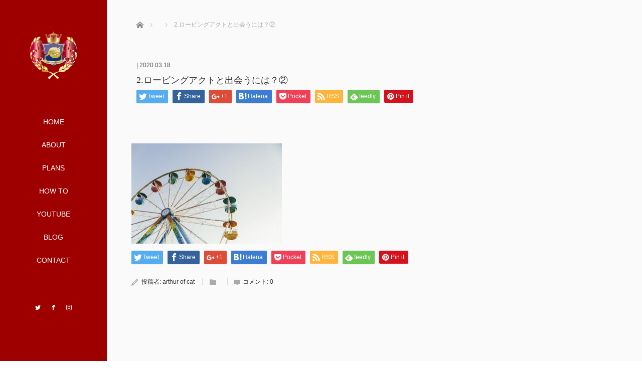

--- FILE ---
content_type: text/html; charset=UTF-8
request_url: https://arthur-of-cat.com/2020/03/18/roving-act-2/2-%E3%83%AD%E3%83%BC%E3%83%93%E3%83%B3%E3%82%B0%E3%82%A2%E3%82%AF%E3%83%88%E3%81%A8%E5%87%BA%E4%BC%9A%E3%81%86%E3%81%AB%E3%81%AF%EF%BC%9F%E2%91%A1/
body_size: 8098
content:
<!DOCTYPE html>
<html class="pc" lang="ja">
<head>
<meta charset="UTF-8">
<!--[if IE]><meta http-equiv="X-UA-Compatible" content="IE=edge"><![endif]-->
<meta name="viewport" content="width=device-width,initial-scale=1.0">
<title>2.ロービングアクトと出会うには？② | 猫のアーサー</title>
<meta name="description" content="">
<link rel="pingback" href="https://arthur-of-cat.com/xmlrpc.php">
<link rel='dns-prefetch' href='//webfonts.sakura.ne.jp' />
<link rel='dns-prefetch' href='//ajax.googleapis.com' />
<link rel='dns-prefetch' href='//s.w.org' />
<link rel="alternate" type="application/rss+xml" title="猫のアーサー &raquo; フィード" href="https://arthur-of-cat.com/feed/" />
<link rel="alternate" type="application/rss+xml" title="猫のアーサー &raquo; コメントフィード" href="https://arthur-of-cat.com/comments/feed/" />
<link rel="alternate" type="application/rss+xml" title="猫のアーサー &raquo; 2.ロービングアクトと出会うには？② のコメントのフィード" href="https://arthur-of-cat.com/2020/03/18/roving-act-2/2-%e3%83%ad%e3%83%bc%e3%83%93%e3%83%b3%e3%82%b0%e3%82%a2%e3%82%af%e3%83%88%e3%81%a8%e5%87%ba%e4%bc%9a%e3%81%86%e3%81%ab%e3%81%af%ef%bc%9f%e2%91%a1/feed/" />
		<script type="text/javascript">
			window._wpemojiSettings = {"baseUrl":"https:\/\/s.w.org\/images\/core\/emoji\/12.0.0-1\/72x72\/","ext":".png","svgUrl":"https:\/\/s.w.org\/images\/core\/emoji\/12.0.0-1\/svg\/","svgExt":".svg","source":{"concatemoji":"https:\/\/arthur-of-cat.com\/wp-includes\/js\/wp-emoji-release.min.js?ver=5.4.18"}};
			/*! This file is auto-generated */
			!function(e,a,t){var n,r,o,i=a.createElement("canvas"),p=i.getContext&&i.getContext("2d");function s(e,t){var a=String.fromCharCode;p.clearRect(0,0,i.width,i.height),p.fillText(a.apply(this,e),0,0);e=i.toDataURL();return p.clearRect(0,0,i.width,i.height),p.fillText(a.apply(this,t),0,0),e===i.toDataURL()}function c(e){var t=a.createElement("script");t.src=e,t.defer=t.type="text/javascript",a.getElementsByTagName("head")[0].appendChild(t)}for(o=Array("flag","emoji"),t.supports={everything:!0,everythingExceptFlag:!0},r=0;r<o.length;r++)t.supports[o[r]]=function(e){if(!p||!p.fillText)return!1;switch(p.textBaseline="top",p.font="600 32px Arial",e){case"flag":return s([127987,65039,8205,9895,65039],[127987,65039,8203,9895,65039])?!1:!s([55356,56826,55356,56819],[55356,56826,8203,55356,56819])&&!s([55356,57332,56128,56423,56128,56418,56128,56421,56128,56430,56128,56423,56128,56447],[55356,57332,8203,56128,56423,8203,56128,56418,8203,56128,56421,8203,56128,56430,8203,56128,56423,8203,56128,56447]);case"emoji":return!s([55357,56424,55356,57342,8205,55358,56605,8205,55357,56424,55356,57340],[55357,56424,55356,57342,8203,55358,56605,8203,55357,56424,55356,57340])}return!1}(o[r]),t.supports.everything=t.supports.everything&&t.supports[o[r]],"flag"!==o[r]&&(t.supports.everythingExceptFlag=t.supports.everythingExceptFlag&&t.supports[o[r]]);t.supports.everythingExceptFlag=t.supports.everythingExceptFlag&&!t.supports.flag,t.DOMReady=!1,t.readyCallback=function(){t.DOMReady=!0},t.supports.everything||(n=function(){t.readyCallback()},a.addEventListener?(a.addEventListener("DOMContentLoaded",n,!1),e.addEventListener("load",n,!1)):(e.attachEvent("onload",n),a.attachEvent("onreadystatechange",function(){"complete"===a.readyState&&t.readyCallback()})),(n=t.source||{}).concatemoji?c(n.concatemoji):n.wpemoji&&n.twemoji&&(c(n.twemoji),c(n.wpemoji)))}(window,document,window._wpemojiSettings);
		</script>
		<style type="text/css">
img.wp-smiley,
img.emoji {
	display: inline !important;
	border: none !important;
	box-shadow: none !important;
	height: 1em !important;
	width: 1em !important;
	margin: 0 .07em !important;
	vertical-align: -0.1em !important;
	background: none !important;
	padding: 0 !important;
}
</style>
	<link rel='stylesheet' id='wp-block-library-css'  href='https://arthur-of-cat.com/wp-includes/css/dist/block-library/style.min.css?ver=5.4.18' type='text/css' media='all' />
<link rel='stylesheet' id='contact-form-7-css'  href='https://arthur-of-cat.com/wp-content/plugins/contact-form-7/includes/css/styles.css?ver=5.1.6' type='text/css' media='all' />
<link rel='stylesheet' id='bootstrap.min-css'  href='https://arthur-of-cat.com/wp-content/themes/avalon_tcd040/bootstrap.min.css?ver=2.1.7' type='text/css' media='all' />
<link rel='stylesheet' id='style-css'  href='https://arthur-of-cat.com/wp-content/themes/avalon_tcd040/style.css?ver=2.1.7' type='text/css' media='screen' />
<link rel='stylesheet' id='responsive-css'  href='https://arthur-of-cat.com/wp-content/themes/avalon_tcd040/responsive.css?ver=2.1.7' type='text/css' media='screen and (max-width:1024px)' />
<link rel='stylesheet' id='jquery.fullpage.min-css'  href='https://arthur-of-cat.com/wp-content/themes/avalon_tcd040/jquery.fullpage.min.css?ver=2.1.7' type='text/css' media='all' />
<script type='text/javascript' src='https://arthur-of-cat.com/wp-includes/js/jquery/jquery.js?ver=1.12.4-wp'></script>
<script type='text/javascript' src='https://arthur-of-cat.com/wp-includes/js/jquery/jquery-migrate.min.js?ver=1.4.1'></script>
<script type='text/javascript' src='//webfonts.sakura.ne.jp/js/sakura.js?ver=2.0.1'></script>
<script type='text/javascript' src='https://ajax.googleapis.com/ajax/libs/jquery/1.12.3/jquery.min.js?ver=5.4.18'></script>
<script type='text/javascript' src='https://arthur-of-cat.com/wp-content/themes/avalon_tcd040/js/bootstrap.min.js?ver=2.1.7'></script>
<script type='text/javascript' src='https://arthur-of-cat.com/wp-content/themes/avalon_tcd040/js/jquery.newsticker.js?ver=2.1.7'></script>
<script type='text/javascript' src='https://arthur-of-cat.com/wp-content/themes/avalon_tcd040/js/menu.js?ver=2.1.7'></script>
<script type='text/javascript' src='https://arthur-of-cat.com/wp-content/themes/avalon_tcd040/js/jquery.easings.min.js?ver=2.1.7'></script>
<script type='text/javascript' src='https://arthur-of-cat.com/wp-content/themes/avalon_tcd040/js/jquery.fullPage.min.js?ver=2.1.7'></script>
<script type='text/javascript' src='https://arthur-of-cat.com/wp-content/themes/avalon_tcd040/js/scrolloverflow.min.js?ver=2.1.7'></script>
<script type='text/javascript' src='https://arthur-of-cat.com/wp-content/themes/avalon_tcd040/js/jquery.inview.min.js?ver=2.1.7'></script>
<link rel='https://api.w.org/' href='https://arthur-of-cat.com/wp-json/' />
<link rel='shortlink' href='https://arthur-of-cat.com/?p=122' />
<link rel="alternate" type="application/json+oembed" href="https://arthur-of-cat.com/wp-json/oembed/1.0/embed?url=https%3A%2F%2Farthur-of-cat.com%2F2020%2F03%2F18%2Froving-act-2%2F2-%25e3%2583%25ad%25e3%2583%25bc%25e3%2583%2593%25e3%2583%25b3%25e3%2582%25b0%25e3%2582%25a2%25e3%2582%25af%25e3%2583%2588%25e3%2581%25a8%25e5%2587%25ba%25e4%25bc%259a%25e3%2581%2586%25e3%2581%25ab%25e3%2581%25af%25ef%25bc%259f%25e2%2591%25a1%2F" />
<link rel="alternate" type="text/xml+oembed" href="https://arthur-of-cat.com/wp-json/oembed/1.0/embed?url=https%3A%2F%2Farthur-of-cat.com%2F2020%2F03%2F18%2Froving-act-2%2F2-%25e3%2583%25ad%25e3%2583%25bc%25e3%2583%2593%25e3%2583%25b3%25e3%2582%25b0%25e3%2582%25a2%25e3%2582%25af%25e3%2583%2588%25e3%2581%25a8%25e5%2587%25ba%25e4%25bc%259a%25e3%2581%2586%25e3%2581%25ab%25e3%2581%25af%25ef%25bc%259f%25e2%2591%25a1%2F&#038;format=xml" />

<script src="https://arthur-of-cat.com/wp-content/themes/avalon_tcd040/js/jquery.easing.js?ver=2.1.7"></script>
<script src="https://arthur-of-cat.com/wp-content/themes/avalon_tcd040/js/jscript.js?ver=2.1.7"></script>
<link rel="stylesheet" media="screen and (max-width:770px)" href="https://arthur-of-cat.com/wp-content/themes/avalon_tcd040/footer-bar/footer-bar.css?ver=2.1.7">
<script src="https://arthur-of-cat.com/wp-content/themes/avalon_tcd040/js/comment.js?ver=2.1.7"></script>

<link rel="stylesheet" href="https://arthur-of-cat.com/wp-content/themes/avalon_tcd040/japanese.css?ver=2.1.7">

<!--[if lt IE 9]>
<script src="https://arthur-of-cat.com/wp-content/themes/avalon_tcd040/js/html5.js?ver=2.1.7"></script>
<![endif]-->


<script>
 $(document).ready(function() {
     if($(window).width() >= 1025) {
         $('#fullpage').fullpage({
            //anchors: ['Page0', 'Page1'],
             lockAnchors: false,
            sectionsColor: ['#FFF', '#222222'],
             scrollBar: true,
             scrollingSpeed: 1200,
             normalScrollElements: '#section1',
             fitToSection: false,
             easing: 'easeInOutQuart'
         });
     } else {
         $('#fullpage').fullpage({
            //anchors: ['Page0', 'Page1'],
             lockAnchors: false,
            sectionsColor: ['#FFF', '#222222'],
             scrollBar: true,
             scrollingSpeed: 1000,
             autoScrolling: false,
             fitToSection: false
         });
     }
 });
</script>
<style type="text/css">


.pc #logo_text .logo{font-size:21px; }
.pc #logo_text .desc { font-size:12px; }

.mobile #logo_text .logo{font-size:18px; }

#footer_logo .logo { font-size:40px; }
#footer_logo .desc { font-size:12px; }

.pc #global_menu li a:hover, .pc #global_menu > ul > li.active > a, .post_list li.type1 .meta li a:hover, .post_list li.type2 .meta li a:hover, #footer_menu li a:hover, #home_slider .info_inner .title_link:hover, #post_meta_top a:hover, #bread_crumb li a:hover, #comment_header ul li a:hover, #template1_header .product_cateogry a:hover, #archive_product_list .no_image:hover .title a
 { color:#9E0000; }

#side_col, #main_content{ background-color: #9E0000;}

#global_menu .sub-menu{background: none;}
#global_menu .sub-menu li{background: rgba(158,0,0, 0.5);}
#global_menu .sub-menu li a{color:#FFFFFF !important;}
#global_menu .sub-menu li a:hover{color:#FFFFFF !important; background: #9E0000 !important;}

.post_content a { color:#090EAD; }
#edit-area .headline, .footer_headline, .widget-title, a:hover, .menu_category { color:#9E0000; }
#return_top a:hover, .next_page_link a:hover, .page_navi a:hover, #index_news_list .archive_link:hover, .pc #index_news_list .news_title a:hover, .box_list_headline .archive_link a:hover, .previous_next_post .previous_post a:hover, .previous_next_post .next_post a:hover,
 #single_product_list .slick-prev:hover, #single_product_list .slick-next:hover, #previous_next_page a:hover, .mobile .template1_content_list .caption a.link:hover, #archive_product_cateogry_menu li a:hover, .pc #archive_product_cateogry_menu li.active > a, .pc #archive_product_cateogry_menu li ul,
  #wp-calendar td a:hover, #wp-calendar #prev a:hover, #wp-calendar #next a:hover, .widget_search #search-btn input:hover, .widget_search #searchsubmit:hover, .side_widget.google_search #searchsubmit:hover,
   #submit_comment:hover, #post_pagination a:hover, #post_pagination p, .mobile a.category_menu_button:hover, .mobile a.category_menu_button.active, .user_sns li a:hover
    { background-color:#9E0000; }



/*#edit-area .top-blog-list .headline{ color:#9E0000; }*/
.page-title, .headline, #edit-area .headline, .header-title, .blog-title, .related-posts-title, .widget-title{
    font-weight: 500; font-family: "Times New Roman" , "游明朝" , "Yu Mincho" , "游明朝体" , "YuMincho" , "ヒラギノ明朝 Pro W3" , "Hiragino Mincho Pro" , "HiraMinProN-W3" , "HGS明朝E" , "ＭＳ Ｐ明朝" , "MS PMincho" , serif;}
.blog-title{ font-size: 20px; }
.page-title{ font-size: 18px; }
.post_content{ font-size: 14px; }

.store-information01 { background-color:#9E0000; }
.page_navi li .current { background-color:#9E0000; }

#comment_textarea textarea:focus, #guest_info input:focus
 { border-color:#9E0000; }

.pc #archive_product_cateogry_menu li ul a:hover
 { background-color:#9E0000; color:#FFFFFF; }

#previous_next_post .prev_post:hover, #previous_next_post .next_post:hover { background-color:#9E0000;}
.related-posts-title { color:#9E0000;}

/*.btn_gst:hover { color:#9E0000!important;}*/

.footer_menu li.no_link a { color:#9E0000; }
#global_menu ul li.no_link > a { color:#9E0000; }

.blog-title a:hover, .blog-meta a:hover, .entry-meta a:hover, #post_meta_bottom a:hover { color: #9E0000; }

#global_menu a, .store-information, .store-information02, .store-information a, .store-information02 a,
.store-information .store-tel, .store-information02 .store-tel, .store-information .store-tel a, .store-information02 .store-tel a
  {color:#FFFFFF !important;}

@media screen and (max-width: 1024px) {
 #global_menu a { color: #FFFFFF !important; background: #9E0000 !important; border-color:  #9E0000; }
 .mobile #global_menu a:hover { color: #FFFFFF !important; background-color:#9E0000 !important; }
 #global_menu li:before { color: #FFFFFF !important; }
 #global_menu .child_menu_button .icon:before { color: #FFFFFF !important; }
 #global_menu .sub-menu li a{background: rgba(158,0,0, 0.5) !important;}
}

@media screen and (min-width:1025px) {
 .store-information01 .store-tel, .store-information01 .store-tel a { color:#ffffff !important; }
}

#page_header .title { font-size:18px; }
#article .post_content { font-size:14px; }


.store-information .store-name, .store-information02 .store-name{ font-size:16px; }
.store-address{ font-size:12px; }
.store-information .store-tel, .store-information02 .store-tel{ font-size:30px; }
.store-information .store-tel span, .store-information02 .store-tel span{ font-size:12px; }

.store-information01{ font-size:12px; }
.store-information01 .store-name{ font-size:14px; }
.store-information01 .store-tel{ font-size:24px; }

    @media screen and (max-width: 1024px) {
        #main_col {top: auto !important;}
    }


#site_loader_spinner { border:4px solid rgba(158,0,0,0.2); border-top-color:#9E0000; }

.hvr_ef3 .img-wrap:hover img{
    -webkit-transform: scale(1.2);
    transform: scale(1.2);
}











</style>

<style type="text/css"></style>			<script type="text/javascript" >
				window.ga=window.ga||function(){(ga.q=ga.q||[]).push(arguments)};ga.l=+new Date;
				ga('create', 'UA-162139660-1', 'auto');
				// Plugins
				
				ga('send', 'pageview');
			</script>
			<script async src="https://www.google-analytics.com/analytics.js"></script>
			</head>
<body class="attachment attachment-template-default single single-attachment postid-122 attachmentid-122 attachment-jpeg font_meiryo">
<div id="site_loader_overlay"><div id="site_loader_spinner"></div></div>
<div id="site_wrap">
	<div id="main_content" class="clearfix row no-gutters">
		<!-- side col -->
		<div id="side_col" class="col-md-2 side_col_left">
	<!-- logo -->
	<div id="logo_image">
 <h1 class="logo">
  <a href="https://arthur-of-cat.com/" title="猫のアーサー" data-label="猫のアーサー"><img class="h_logo" src="https://arthur-of-cat.com/wp-content/uploads/2020/02/b8a4c19bf2a89c612e9dd40f458d9a94.png?1768722756" alt="猫のアーサー" title="猫のアーサー" /></a>
 </h1>
</div>
	
	<a href="#" class="menu_button pc-none"><span>menu</span></a>
	<div id="global_menu" class="clearfix">
					<ul id="menu-menu-1" class="menu"><li id="menu-item-27" class="menu-item menu-item-type-post_type menu-item-object-page menu-item-home menu-item-27"><a href="https://arthur-of-cat.com/">HOME</a></li>
<li id="menu-item-23" class="menu-item menu-item-type-post_type menu-item-object-page menu-item-23"><a href="https://arthur-of-cat.com/about/">ABOUT</a></li>
<li id="menu-item-29" class="menu-item menu-item-type-post_type menu-item-object-page menu-item-29"><a href="https://arthur-of-cat.com/plans/">PLANS</a></li>
<li id="menu-item-28" class="menu-item menu-item-type-post_type menu-item-object-page menu-item-28"><a href="https://arthur-of-cat.com/how-to/">HOW TO</a></li>
<li id="menu-item-78" class="menu-item menu-item-type-post_type menu-item-object-page menu-item-78"><a href="https://arthur-of-cat.com/youtube/">YOUTUBE</a></li>
<li id="menu-item-25" class="menu-item menu-item-type-post_type menu-item-object-page current_page_parent menu-item-25"><a href="https://arthur-of-cat.com/blog/">BLOG</a></li>
<li id="menu-item-26" class="menu-item menu-item-type-post_type menu-item-object-page menu-item-26"><a href="https://arthur-of-cat.com/contact/">CONTACT</a></li>
</ul>			</div>
	<!-- social button -->
	<ul class="user_sns clearfix sp-none">
		<li class="twitter"><a href="https://twitter.com/arthur_of_cat" target="_blank"><span>Twitter</span></a></li>		<li class="facebook"><a href="https://www.facebook.com/arthur.of.cat" target="_blank"><span>Facebook</span></a></li>		<li class="insta"><a href="https://www.instagram.com/arthur_of_cat" target="_blank"><span>Instagram</span></a></li>							</ul>
	<div class="store-information sp-none">
							</div>
</div>
		<!-- main col -->
				<div id="main_col" class="col-md-10 main_col_right">
 <div class="container single_wrap">
     
<ul id="bread_crumb" class="clearfix">
 <li itemscope="itemscope" itemtype="http://data-vocabulary.org/Breadcrumb" class="home"><a itemprop="url" href="https://arthur-of-cat.com/"><span itemprop="title">ホーム</span></a></li>

 <li itemscope="itemscope" itemtype="http://data-vocabulary.org/Breadcrumb">
    </li>
 <li class="last">2.ロービングアクトと出会うには？②</li>

</ul>
    
     <header class="entry-header">
	         <p class="entry-meta">
                              | <time class="blog-date" datetime="2020-03-18">2020.03.18</time>
                      </p>
	         <h2 class="page-title">2.ロービングアクトと出会うには？②</h2>
	                          <div class="row">
                                 <div class="single_share clearfix col-md-12" style="max-width:950px; padding-left:25px; padding-right:25px;" id="single_share_top">
                                      
<!--Type1-->

<div id="share_top1">

 

<div class="sns mt5">
<ul class="type1 clearfix">
<!--Twitterボタン-->
<li class="twitter">
<a href="http://twitter.com/share?text=2.%E3%83%AD%E3%83%BC%E3%83%93%E3%83%B3%E3%82%B0%E3%82%A2%E3%82%AF%E3%83%88%E3%81%A8%E5%87%BA%E4%BC%9A%E3%81%86%E3%81%AB%E3%81%AF%EF%BC%9F%E2%91%A1&url=https%3A%2F%2Farthur-of-cat.com%2F2020%2F03%2F18%2Froving-act-2%2F2-%25e3%2583%25ad%25e3%2583%25bc%25e3%2583%2593%25e3%2583%25b3%25e3%2582%25b0%25e3%2582%25a2%25e3%2582%25af%25e3%2583%2588%25e3%2581%25a8%25e5%2587%25ba%25e4%25bc%259a%25e3%2581%2586%25e3%2581%25ab%25e3%2581%25af%25ef%25bc%259f%25e2%2591%25a1%2F&via=&tw_p=tweetbutton&related=" onclick="javascript:window.open(this.href, '', 'menubar=no,toolbar=no,resizable=yes,scrollbars=yes,height=400,width=600');return false;"><i class="icon-twitter"></i><span class="ttl">Tweet</span><span class="share-count"></span></a></li>

<!--Facebookボタン-->
<li class="facebook">
<a href="//www.facebook.com/sharer/sharer.php?u=https://arthur-of-cat.com/2020/03/18/roving-act-2/2-%e3%83%ad%e3%83%bc%e3%83%93%e3%83%b3%e3%82%b0%e3%82%a2%e3%82%af%e3%83%88%e3%81%a8%e5%87%ba%e4%bc%9a%e3%81%86%e3%81%ab%e3%81%af%ef%bc%9f%e2%91%a1/&amp;t=2.%E3%83%AD%E3%83%BC%E3%83%93%E3%83%B3%E3%82%B0%E3%82%A2%E3%82%AF%E3%83%88%E3%81%A8%E5%87%BA%E4%BC%9A%E3%81%86%E3%81%AB%E3%81%AF%EF%BC%9F%E2%91%A1" class="facebook-btn-icon-link" target="blank" rel="nofollow"><i class="icon-facebook"></i><span class="ttl">Share</span><span class="share-count"></span></a></li>

<!--Google+ボタン-->
<li class="googleplus">
<a href="https://plus.google.com/share?url=https%3A%2F%2Farthur-of-cat.com%2F2020%2F03%2F18%2Froving-act-2%2F2-%25e3%2583%25ad%25e3%2583%25bc%25e3%2583%2593%25e3%2583%25b3%25e3%2582%25b0%25e3%2582%25a2%25e3%2582%25af%25e3%2583%2588%25e3%2581%25a8%25e5%2587%25ba%25e4%25bc%259a%25e3%2581%2586%25e3%2581%25ab%25e3%2581%25af%25ef%25bc%259f%25e2%2591%25a1%2F" onclick="javascript:window.open(this.href, '', 'menubar=no,toolbar=no,resizable=yes,scrollbars=yes,height=600,width=500');return false;"><i class="icon-google-plus"></i><span class="ttl">+1</span><span class="share-count"></span></a></li>

<!--Hatebuボタン-->
<li class="hatebu">
<a href="http://b.hatena.ne.jp/add?mode=confirm&url=https%3A%2F%2Farthur-of-cat.com%2F2020%2F03%2F18%2Froving-act-2%2F2-%25e3%2583%25ad%25e3%2583%25bc%25e3%2583%2593%25e3%2583%25b3%25e3%2582%25b0%25e3%2582%25a2%25e3%2582%25af%25e3%2583%2588%25e3%2581%25a8%25e5%2587%25ba%25e4%25bc%259a%25e3%2581%2586%25e3%2581%25ab%25e3%2581%25af%25ef%25bc%259f%25e2%2591%25a1%2F" onclick="javascript:window.open(this.href, '', 'menubar=no,toolbar=no,resizable=yes,scrollbars=yes,height=400,width=510');return false;" ><i class="icon-hatebu"></i><span class="ttl">Hatena</span><span class="share-count"></span></a></li>

<!--Pocketボタン-->
<li class="pocket">
<a href="http://getpocket.com/edit?url=https%3A%2F%2Farthur-of-cat.com%2F2020%2F03%2F18%2Froving-act-2%2F2-%25e3%2583%25ad%25e3%2583%25bc%25e3%2583%2593%25e3%2583%25b3%25e3%2582%25b0%25e3%2582%25a2%25e3%2582%25af%25e3%2583%2588%25e3%2581%25a8%25e5%2587%25ba%25e4%25bc%259a%25e3%2581%2586%25e3%2581%25ab%25e3%2581%25af%25ef%25bc%259f%25e2%2591%25a1%2F&title=2.%E3%83%AD%E3%83%BC%E3%83%93%E3%83%B3%E3%82%B0%E3%82%A2%E3%82%AF%E3%83%88%E3%81%A8%E5%87%BA%E4%BC%9A%E3%81%86%E3%81%AB%E3%81%AF%EF%BC%9F%E2%91%A1" target="blank"><i class="icon-pocket"></i><span class="ttl">Pocket</span><span class="share-count"></span></a></li>

<!--RSSボタン-->
<li class="rss">
<a href="https://arthur-of-cat.com/?feed=rss2" target="blank"><i class="icon-rss"></i><span class="ttl">RSS</span></a></li>

<!--Feedlyボタン-->
<li class="feedly">
<a href="http://feedly.com/index.html#subscription%2Ffeed%2Fhttps://arthur-of-cat.com/feed/" target="blank"><i class="icon-feedly"></i><span class="ttl">feedly</span><span class="share-count"></span></a></li>

<!--Pinterestボタン-->
<li class="pinterest">
<a rel="nofollow" target="_blank" href="https://www.pinterest.com/pin/create/button/?url=https%3A%2F%2Farthur-of-cat.com%2F2020%2F03%2F18%2Froving-act-2%2F2-%25e3%2583%25ad%25e3%2583%25bc%25e3%2583%2593%25e3%2583%25b3%25e3%2582%25b0%25e3%2582%25a2%25e3%2582%25af%25e3%2583%2588%25e3%2581%25a8%25e5%2587%25ba%25e4%25bc%259a%25e3%2581%2586%25e3%2581%25ab%25e3%2581%25af%25ef%25bc%259f%25e2%2591%25a1%2F&media=https://arthur-of-cat.com/wp-content/uploads/2020/03/4dce90a3b48f79db5b3e5e362cf8ad57.jpg&description=2.%E3%83%AD%E3%83%BC%E3%83%93%E3%83%B3%E3%82%B0%E3%82%A2%E3%82%AF%E3%83%88%E3%81%A8%E5%87%BA%E4%BC%9A%E3%81%86%E3%81%AB%E3%81%AF%EF%BC%9F%E2%91%A1"><i class="icon-pinterest"></i><span class="ttl">Pin&nbsp;it</span></a></li>

</ul>
</div>

</div>


<!--Type2-->

<!--Type3-->

<!--Type4-->

<!--Type5-->
                 </div>
             </div>
                  </header>
     <div class="row">
                           <div class="col-md-12 entry-content">
                          <!-- banner1 -->
                                           
             <div id="edit-area" class="post_content">
                                      <p class="attachment"><a href='https://arthur-of-cat.com/wp-content/uploads/2020/03/4dce90a3b48f79db5b3e5e362cf8ad57.jpg'><img width="300" height="200" src="https://arthur-of-cat.com/wp-content/uploads/2020/03/4dce90a3b48f79db5b3e5e362cf8ad57-300x200.jpg" class="attachment-medium size-medium" alt="" srcset="https://arthur-of-cat.com/wp-content/uploads/2020/03/4dce90a3b48f79db5b3e5e362cf8ad57-300x200.jpg 300w, https://arthur-of-cat.com/wp-content/uploads/2020/03/4dce90a3b48f79db5b3e5e362cf8ad57-450x300.jpg 450w, https://arthur-of-cat.com/wp-content/uploads/2020/03/4dce90a3b48f79db5b3e5e362cf8ad57-600x400.jpg 600w, https://arthur-of-cat.com/wp-content/uploads/2020/03/4dce90a3b48f79db5b3e5e362cf8ad57.jpg 640w" sizes="(max-width: 300px) 100vw, 300px" /></a></p>
                              </div>
                              <div class="single_share" id="single_share_bottom">
                     
<!--Type1-->

<div id="share_top1">

 

<div class="sns">
<ul class="type1 clearfix">
<!--Twitterボタン-->
<li class="twitter">
<a href="http://twitter.com/share?text=2.%E3%83%AD%E3%83%BC%E3%83%93%E3%83%B3%E3%82%B0%E3%82%A2%E3%82%AF%E3%83%88%E3%81%A8%E5%87%BA%E4%BC%9A%E3%81%86%E3%81%AB%E3%81%AF%EF%BC%9F%E2%91%A1&url=https%3A%2F%2Farthur-of-cat.com%2F2020%2F03%2F18%2Froving-act-2%2F2-%25e3%2583%25ad%25e3%2583%25bc%25e3%2583%2593%25e3%2583%25b3%25e3%2582%25b0%25e3%2582%25a2%25e3%2582%25af%25e3%2583%2588%25e3%2581%25a8%25e5%2587%25ba%25e4%25bc%259a%25e3%2581%2586%25e3%2581%25ab%25e3%2581%25af%25ef%25bc%259f%25e2%2591%25a1%2F&via=&tw_p=tweetbutton&related=" onclick="javascript:window.open(this.href, '', 'menubar=no,toolbar=no,resizable=yes,scrollbars=yes,height=400,width=600');return false;"><i class="icon-twitter"></i><span class="ttl">Tweet</span><span class="share-count"></span></a></li>

<!--Facebookボタン-->
<li class="facebook">
<a href="//www.facebook.com/sharer/sharer.php?u=https://arthur-of-cat.com/2020/03/18/roving-act-2/2-%e3%83%ad%e3%83%bc%e3%83%93%e3%83%b3%e3%82%b0%e3%82%a2%e3%82%af%e3%83%88%e3%81%a8%e5%87%ba%e4%bc%9a%e3%81%86%e3%81%ab%e3%81%af%ef%bc%9f%e2%91%a1/&amp;t=2.%E3%83%AD%E3%83%BC%E3%83%93%E3%83%B3%E3%82%B0%E3%82%A2%E3%82%AF%E3%83%88%E3%81%A8%E5%87%BA%E4%BC%9A%E3%81%86%E3%81%AB%E3%81%AF%EF%BC%9F%E2%91%A1" class="facebook-btn-icon-link" target="blank" rel="nofollow"><i class="icon-facebook"></i><span class="ttl">Share</span><span class="share-count"></span></a></li>

<!--Google+ボタン-->
<li class="googleplus">
<a href="https://plus.google.com/share?url=https%3A%2F%2Farthur-of-cat.com%2F2020%2F03%2F18%2Froving-act-2%2F2-%25e3%2583%25ad%25e3%2583%25bc%25e3%2583%2593%25e3%2583%25b3%25e3%2582%25b0%25e3%2582%25a2%25e3%2582%25af%25e3%2583%2588%25e3%2581%25a8%25e5%2587%25ba%25e4%25bc%259a%25e3%2581%2586%25e3%2581%25ab%25e3%2581%25af%25ef%25bc%259f%25e2%2591%25a1%2F" onclick="javascript:window.open(this.href, '', 'menubar=no,toolbar=no,resizable=yes,scrollbars=yes,height=600,width=500');return false;"><i class="icon-google-plus"></i><span class="ttl">+1</span><span class="share-count"></span></a></li>

<!--Hatebuボタン-->
<li class="hatebu">
<a href="http://b.hatena.ne.jp/add?mode=confirm&url=https%3A%2F%2Farthur-of-cat.com%2F2020%2F03%2F18%2Froving-act-2%2F2-%25e3%2583%25ad%25e3%2583%25bc%25e3%2583%2593%25e3%2583%25b3%25e3%2582%25b0%25e3%2582%25a2%25e3%2582%25af%25e3%2583%2588%25e3%2581%25a8%25e5%2587%25ba%25e4%25bc%259a%25e3%2581%2586%25e3%2581%25ab%25e3%2581%25af%25ef%25bc%259f%25e2%2591%25a1%2F" onclick="javascript:window.open(this.href, '', 'menubar=no,toolbar=no,resizable=yes,scrollbars=yes,height=400,width=510');return false;" ><i class="icon-hatebu"></i><span class="ttl">Hatena</span><span class="share-count"></span></a></li>

<!--Pocketボタン-->
<li class="pocket">
<a href="http://getpocket.com/edit?url=https%3A%2F%2Farthur-of-cat.com%2F2020%2F03%2F18%2Froving-act-2%2F2-%25e3%2583%25ad%25e3%2583%25bc%25e3%2583%2593%25e3%2583%25b3%25e3%2582%25b0%25e3%2582%25a2%25e3%2582%25af%25e3%2583%2588%25e3%2581%25a8%25e5%2587%25ba%25e4%25bc%259a%25e3%2581%2586%25e3%2581%25ab%25e3%2581%25af%25ef%25bc%259f%25e2%2591%25a1%2F&title=2.%E3%83%AD%E3%83%BC%E3%83%93%E3%83%B3%E3%82%B0%E3%82%A2%E3%82%AF%E3%83%88%E3%81%A8%E5%87%BA%E4%BC%9A%E3%81%86%E3%81%AB%E3%81%AF%EF%BC%9F%E2%91%A1" target="blank"><i class="icon-pocket"></i><span class="ttl">Pocket</span><span class="share-count"></span></a></li>

<!--RSSボタン-->
<li class="rss">
<a href="https://arthur-of-cat.com/feed/" target="blank"><i class="icon-rss"></i><span class="ttl">RSS</span></a></li>

<!--Feedlyボタン-->
<li class="feedly">
<a href="http://feedly.com/index.html#subscription%2Ffeed%2Fhttps://arthur-of-cat.com/feed/" target="blank"><i class="icon-feedly"></i><span class="ttl">feedly</span><span class="share-count"></span></a></li>

<!--Pinterestボタン-->
<li class="pinterest">
<a rel="nofollow" target="_blank" href="https://www.pinterest.com/pin/create/button/?url=https%3A%2F%2Farthur-of-cat.com%2F2020%2F03%2F18%2Froving-act-2%2F2-%25e3%2583%25ad%25e3%2583%25bc%25e3%2583%2593%25e3%2583%25b3%25e3%2582%25b0%25e3%2582%25a2%25e3%2582%25af%25e3%2583%2588%25e3%2581%25a8%25e5%2587%25ba%25e4%25bc%259a%25e3%2581%2586%25e3%2581%25ab%25e3%2581%25af%25ef%25bc%259f%25e2%2591%25a1%2F&media=https://arthur-of-cat.com/wp-content/uploads/2020/03/4dce90a3b48f79db5b3e5e362cf8ad57.jpg&description=2.%E3%83%AD%E3%83%BC%E3%83%93%E3%83%B3%E3%82%B0%E3%82%A2%E3%82%AF%E3%83%88%E3%81%A8%E5%87%BA%E4%BC%9A%E3%81%86%E3%81%AB%E3%81%AF%EF%BC%9F%E2%91%A1"><i class="icon-pinterest"></i><span class="ttl">Pin&nbsp;it</span></a></li>

</ul>
</div>

</div>


<!--Type2-->

<!--Type3-->

<!--Type4-->

<!--Type5-->
                 </div>
                                                        <ul id="post_meta_bottom" class="clearfix">
                     <li class="post_author">投稿者: <a href="https://arthur-of-cat.com/author/fqq05655/" title="arthur of cat の投稿" rel="author">arthur of cat</a></li>                     <li class="post_category"></li>                                          <li class="post_comment">コメント: <a href="#comment_headline">0</a></li>                 </ul>
                                           <div id="previous_next_post" class="clearfix">
                                      </div>
                          <!-- banner2 -->
                                                    <!-- related post -->
                                                        <!-- comment -->
             




<h3 class="headline_base1" id="comment_headline">コメント</h3>

<div id="comment_header" class="clearfix">

 <ul id="comment_header_right">
   <li id="trackback_closed"><p>トラックバックは利用できません。</p></li>
   <li id="comment_closed"><p>コメント (0)</p></li>
 </ul>


</div><!-- END #comment_header -->

<div id="comments">

 <div id="comment_area">
  <!-- start commnet -->
  <ol class="commentlist">
	    <li class="comment">
     <div class="comment-content"><p class="no_comment">この記事へのコメントはありません。</p></div>
    </li>
	  </ol>
  <!-- comments END -->

  
 </div><!-- #comment-list END -->


 <div id="trackback_area">
 <!-- start trackback -->
  <!-- trackback end -->
 </div><!-- #trackbacklist END -->

 


 
 <fieldset class="comment_form_wrapper" id="respond">

    <div id="cancel_comment_reply"><a rel="nofollow" id="cancel-comment-reply-link" href="/2020/03/18/roving-act-2/2-%E3%83%AD%E3%83%BC%E3%83%93%E3%83%B3%E3%82%B0%E3%82%A2%E3%82%AF%E3%83%88%E3%81%A8%E5%87%BA%E4%BC%9A%E3%81%86%E3%81%AB%E3%81%AF%EF%BC%9F%E2%91%A1/#respond" style="display:none;">返信をキャンセルする。</a></div>
  
  <form action="https://arthur-of-cat.com/wp-comments-post.php" method="post" id="commentform">

   
   <div id="guest_info">
    <div id="guest_name"><label for="author"><span>名前</span>( 必須 )</label><input type="text" name="author" id="author" value="" size="22" tabindex="1" aria-required='true' /></div>
    <div id="guest_email"><label for="email"><span>E-MAIL</span>( 必須 ) - 公開されません -</label><input type="text" name="email" id="email" value="" size="22" tabindex="2" aria-required='true' /></div>
    <div id="guest_url"><label for="url"><span>Twitter Cardsとは</span></label><input type="text" name="url" id="url" value="" size="22" tabindex="3" /></div>
       </div>

   
   <div id="comment_textarea">
    <textarea name="comment" id="comment" cols="50" rows="10" tabindex="4"></textarea>
   </div>

   
   <div id="submit_comment_wrapper">
    <p><img src="https://arthur-of-cat.com/wp-content/plugins/siteguard/really-simple-captcha/tmp/82158814.png" alt="CAPTCHA"></p><p><label for="siteguard_captcha">上に表示された文字を入力してください。</label><br /><input type="text" name="siteguard_captcha" id="siteguard_captcha" class="input" value="" size="10" aria-required="true" /><input type="hidden" name="siteguard_captcha_prefix" id="siteguard_captcha_prefix" value="82158814" /></p>    <input name="submit" type="submit" id="submit_comment" tabindex="5" value="コメントを書く" title="コメントを書く" alt="コメントを書く" />
   </div>
   <div id="input_hidden_field">
        <input type='hidden' name='comment_post_ID' value='122' id='comment_post_ID' />
<input type='hidden' name='comment_parent' id='comment_parent' value='0' />
       </div>

  </form>

 </fieldset><!-- #comment-form-area END -->

</div><!-- #comment end -->         </div>
              </div>
 </div>
 
<div id="footer">
                  <div class="container">
                  <div id="footer_logo" class="align1 mb60 sp-none">
                <div class="logo_area">
 <p class="logo"><a href="https://arthur-of-cat.com/" title="猫のアーサー"><img class="f_logo" src="https://arthur-of-cat.com/wp-content/uploads/2020/02/b8a4c19bf2a89c612e9dd40f458d9a94.png?1768722756" alt="猫のアーサー" title="猫のアーサー" /></a></p>
</div>
            </div>
            <div class="row">
                <div id="footer_menu" class="clearfix">
                                </div><!-- / #footer_menu -->
            </div>
        </div><!-- / .container -->
        <div class="store-information02 mt50 mb20 pc-none">
                        
    </div>
    <ul class="user_sns pc-none clearfix">
        <li class="twitter"><a href="https://twitter.com/arthur_of_cat" target="_blank"><span>Twitter</span></a></li>        <li class="facebook"><a href="https://www.facebook.com/arthur.of.cat" target="_blank"><span>Facebook</span></a></li>        <li class="insta"><a href="https://www.instagram.com/arthur_of_cat" target="_blank"><span>Instagram</span></a></li>                            </ul>
            <p class="store-information01 sp-none">
            <span class="store-name"></span>
          
        </p>
        <p id="copyright">&copy;&nbsp;猫のアーサー All Rights Reserved.</p>
</div><!-- / #footer -->

 <div id="return_top">
  <a href="#body"><span>PAGE TOP</span></a>
 </div>

</div><!-- / #main_col -->
</div><!-- / #main_content -->
</div><!-- / #site_wrap -->


<script>
jQuery(document).ready(function($){

  $(window).load(function () {
    $('#site_loader_spinner').delay(600).fadeOut(400);
    $('#site_loader_overlay').delay(900).fadeOut(800);
    $('#site_wrap').css('display', 'block');
		if ($('.pb_slider').length) {
			$('.pb_slider').slick('setPosition');
			$('.pb_slider_nav').slick('setPosition');
		}
  });
  $(function(){
    setTimeout(function(){
      $('#site_loader_spinner').delay(600).fadeOut(400);
      $('#site_loader_overlay').delay(900).fadeOut(800);
      $('#site_wrap').css('display', 'block');
    }, 3000);
  });
});
var timer = false;
 jQuery(window).on('load resize', function(){
     if (timer !== false) {
         clearTimeout(timer);
     }
     timer = setTimeout(function() {
         var h = $(window).height();
         var w = $(window).width();
         var x = 500;
         if(h<x){
             $('#side_col').css('position', 'relative');
             $('#side_col .store-information').css('position', 'relative');
         }
    }, 200);
});
</script>
    <!-- facebook share button code -->
    <div id="fb-root"></div>
    <script>
        (function(d, s, id) {
            var js, fjs = d.getElementsByTagName(s)[0];
            if (d.getElementById(id)) return;
            js = d.createElement(s); js.id = id;
            js.src = "//connect.facebook.net/ja_JP/sdk.js#xfbml=1&version=v2.5";
            fjs.parentNode.insertBefore(js, fjs);
        }(document, 'script', 'facebook-jssdk'));
    </script>
<script type='text/javascript' src='https://arthur-of-cat.com/wp-includes/js/comment-reply.min.js?ver=5.4.18'></script>
<script type='text/javascript'>
/* <![CDATA[ */
var wpcf7 = {"apiSettings":{"root":"https:\/\/arthur-of-cat.com\/wp-json\/contact-form-7\/v1","namespace":"contact-form-7\/v1"}};
/* ]]> */
</script>
<script type='text/javascript' src='https://arthur-of-cat.com/wp-content/plugins/contact-form-7/includes/js/scripts.js?ver=5.1.6'></script>
<script type='text/javascript' src='https://arthur-of-cat.com/wp-includes/js/wp-embed.min.js?ver=5.4.18'></script>
</body>
</html>


--- FILE ---
content_type: text/plain
request_url: https://www.google-analytics.com/j/collect?v=1&_v=j102&a=1228192154&t=pageview&_s=1&dl=https%3A%2F%2Farthur-of-cat.com%2F2020%2F03%2F18%2Froving-act-2%2F2-%25E3%2583%25AD%25E3%2583%25BC%25E3%2583%2593%25E3%2583%25B3%25E3%2582%25B0%25E3%2582%25A2%25E3%2582%25AF%25E3%2583%2588%25E3%2581%25A8%25E5%2587%25BA%25E4%25BC%259A%25E3%2581%2586%25E3%2581%25AB%25E3%2581%25AF%25EF%25BC%259F%25E2%2591%25A1%2F&ul=en-us%40posix&dt=2.%E3%83%AD%E3%83%BC%E3%83%93%E3%83%B3%E3%82%B0%E3%82%A2%E3%82%AF%E3%83%88%E3%81%A8%E5%87%BA%E4%BC%9A%E3%81%86%E3%81%AB%E3%81%AF%EF%BC%9F%E2%91%A1%20%7C%20%E7%8C%AB%E3%81%AE%E3%82%A2%E3%83%BC%E3%82%B5%E3%83%BC&sr=1280x720&vp=1280x720&_u=IEBAAEABAAAAACAAI~&jid=343401643&gjid=782242535&cid=79334425.1768722759&tid=UA-162139660-1&_gid=13210886.1768722759&_r=1&_slc=1&z=985984441
body_size: -451
content:
2,cG-BJH4PQL6GW